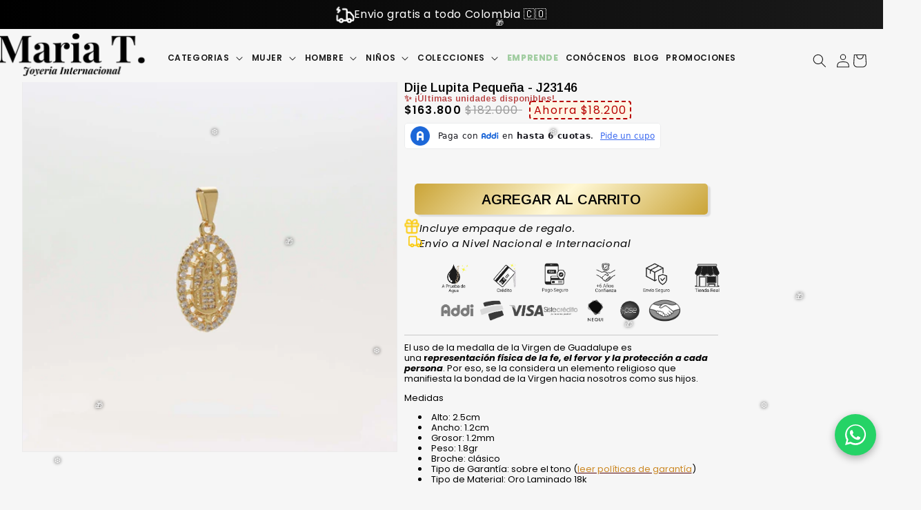

--- FILE ---
content_type: text/css
request_url: https://mariatjoyeria.com/cdn/shop/t/43/assets/template-collection.css?v=25444206701766723371749006573
body_size: -290
content:
@media screen and (max-width: 749px){.collection .grid__item:only-child{flex:0 0 100%;max-width:100%}}@media screen and (max-width: 989px){.collection .slider.slider--tablet{margin-bottom:1.5rem}.collection__title.title-wrapper--self-padded-tablet-down{padding:0 5rem;margin:0;text-align:center}}.collection .loading-overlay{top:0;right:0;bottom:0;left:0;display:none;width:100%;padding:0 1.5rem;opacity:.7}@media screen and (max-width: 750px){.collection .loading-overlay{padding-left:5rem;padding-right:5rem}}@media screen and (min-width: 750px){.collection .loading-overlay{left:0}}.collection.loading .loading-overlay{display:block}.collection--empty .title-wrapper{margin-top:10rem;margin-bottom:15rem}@media screen and (max-width: 989px){.collection .slider--tablet.product-grid{scroll-padding-left:1.5rem}}.collection__description>*{margin:0}.collection__title.title-wrapper{margin-bottom:1rem;font-size:2rem}.collection__title .title:not(:only-child){margin-bottom:0;font-size:1.8rem;text-align:center;margin:1rem 0 -1rem}@media screen and (min-width: 990px){.collection__title--desktop-slider .title{margin-bottom:2.5rem;text-align:center;font-family:Heebo,sans-serif;font-weight:600}.collection__title.title-wrapper--self-padded-tablet-down{padding:0 5rem;margin:0;text-align:center}.collection slider-component:not(.page-width-desktop){padding:0}.collection--full-width slider-component:not(.slider-component-desktop){padding:0 1.5rem;max-width:none}}.collection__view-all a:not(.link){margin-top:1rem}
/*# sourceMappingURL=/cdn/shop/t/43/assets/template-collection.css.map?v=25444206701766723371749006573 */


--- FILE ---
content_type: application/javascript
request_url: https://prism.app-us1.com/?a=226954603&u=https%3A%2F%2Fmariatjoyeria.com%2Fproducts%2Fdije-lupita-pequena-con-brillantes-32-3146
body_size: 124
content:
window.visitorGlobalObject=window.visitorGlobalObject||window.prismGlobalObject;window.visitorGlobalObject.setVisitorId('eceaa890-3777-4929-9045-9b83772e7c5d', '226954603');window.visitorGlobalObject.setWhitelistedServices('tracking', '226954603');